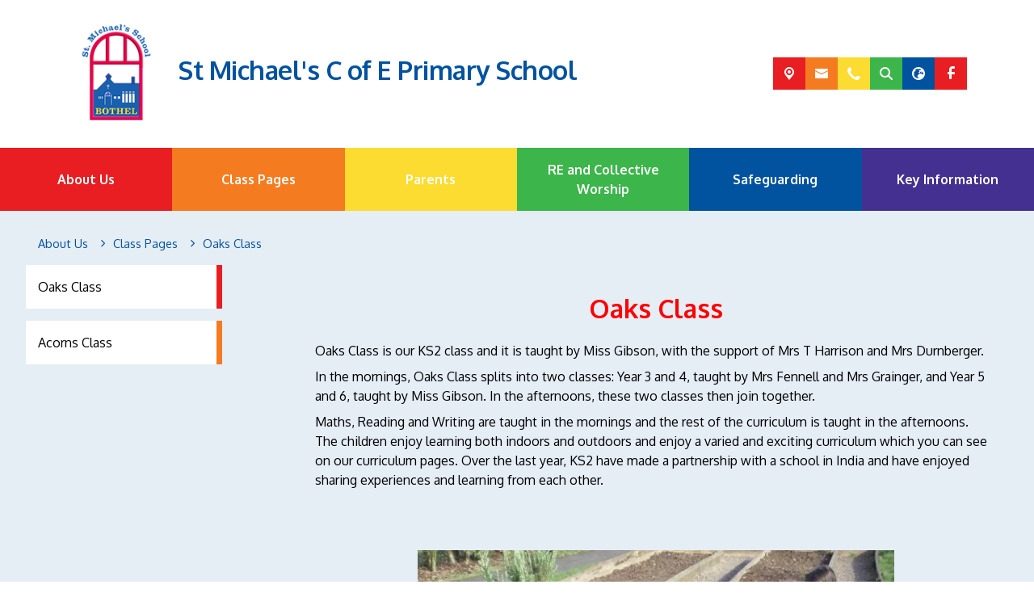

--- FILE ---
content_type: text/css
request_url: https://theme.schooljotter3.com/templates/birch/styles_rainbow.css
body_size: 6780
content:
@import url(https://fonts.googleapis.com/css2?family=Oxygen:wght@300;400;700&display=swap);@keyframes lvl1Animation{0%{opacity:0;top:calc(100% + 15px)}to{opacity:1;top:100%}}@keyframes subLvlAnimation{0%{opacity:0;top:100%}to{opacity:1;top:0}}@keyframes marquee{0%{transform:translate(0,0)}to{transform:translate(-100%,0)}}@keyframes bob{0%,10%,20%,to{transform:translateY(0)}15%,5%{transform:translateY(5px)}}.site-header{left:0;top:0;width:100%;z-index:1;margin:0 auto;background-color:#fff}.site-header-top{margin:0 auto;padding-top:1.5rem;padding-bottom:1.5rem}.site-header-top-heading{font-size:2.75rem;color:#01529f;font-weight:700;letter-spacing:-.5px;margin:0}@media (max-width:1400px){.site-header-top-heading{font-size:2rem}}@media (max-width:991px){.site-header-top-heading{text-align:center}}@media (max-width:768px){.site-header-top-heading{font-size:1.5rem}}.site-header-top-motto{margin-bottom:.5em}@media (max-width:991px){.site-header-top-motto{text-align:center}}.site-header-top-school-data,.site-header-top-school-data .social-media .social-icons{gap:5px}.site-header-top-school-data .school-data-icon,.site-header-top-school-data .social-media .theme-social-icon{font-size:1rem;width:40px;height:40px;background-color:#01529f;display:flex;align-items:center;color:#fff;cursor:pointer;justify-content:center;transition:all .3s}.site-header-top-school-data .school-data-icon:hover,.site-header-top-school-data .social-media .theme-social-icon:hover{background-color:#01386c}.school-data-translate-toggle{color:#fff;justify-content:flex-end;width:100%}.school-data-translate-toggle .translate-wrapper{align-items:center;display:flex;padding:5px 10px}.school-data-translate-toggle .school-data-icon-toggle-close{height:17px;line-height:normal;margin-left:10px}.school-data-address-toggle,.school-data-email-toggle,.school-data-phone-toggle,.school-data-search-toggle,.school-data-translate-toggle{padding:1rem 2.5rem 1rem 1rem;background-color:#01529f}.school-data-address-toggle a:link,.school-data-email-toggle a:link,.school-data-phone-toggle a:link,.school-data-search-toggle a:link,.school-data-translate-toggle a:link{color:#fff}.school-data-search-toggle .search-box-container--fields .btn{border:solid 2px #014586;background-color:#014586;color:#fff;box-shadow:none;outline:0;padding:5px;border-top-right-radius:5px;border-bottom-right-radius:5px;min-height:1rem;transition:all .3s}.school-data-search-toggle .search-box-container--fields .btn:hover{background-color:#012b53;border-color:#012b53}.school-data-search-toggle .search-box-container--fields .form-control{border:solid 2px #fff;padding:5px;border-top-left-radius:5px;border-bottom-left-radius:5px}.school-data-translate-toggle .translate-wrapper .translate-data .ng-select.ng-select-single .ng-select-container{padding:3px 0;border:solid 2px #fff}.site-header-top-school-data .social-media .theme-social-icon:nth-child(7n+1),.site-header-top-school-data>div:nth-child(7n+1) .school-data-icon{background-color:#e81e22}.site-header-top-school-data .social-media .theme-social-icon:nth-child(7n+1):hover,.site-header-top-school-data>div:nth-child(7n+1) .school-data-icon:hover{background-color:#cd1519}.site-header-top-school-data .social-media .theme-social-icon:nth-child(7n+2),.site-header-top-school-data>div:nth-child(7n+2) .school-data-icon{background-color:#f57b21}.site-header-top-school-data .social-media .theme-social-icon:nth-child(7n+2):hover,.site-header-top-school-data>div:nth-child(7n+2) .school-data-icon:hover{background-color:#e8680a}.site-header-top-school-data .social-media .theme-social-icon:nth-child(7n+3),.site-header-top-school-data>div:nth-child(7n+3) .school-data-icon{background-color:#fddc32}.site-header-top-school-data .social-media .theme-social-icon:nth-child(7n+3):hover,.site-header-top-school-data>div:nth-child(7n+3) .school-data-icon:hover{background-color:#fdd60f}.site-header-top-school-data .social-media .theme-social-icon:nth-child(7n+4),.site-header-top-school-data>div:nth-child(7n+4) .school-data-icon{background-color:#3cb54b}.site-header-top-school-data .social-media .theme-social-icon:nth-child(7n+4):hover,.site-header-top-school-data>div:nth-child(7n+4) .school-data-icon:hover{background-color:#339a40}.site-header-top-school-data .social-media .theme-social-icon:nth-child(7n+5),.site-header-top-school-data>div:nth-child(7n+5) .school-data-icon,.site-menu--horizontal>.site-menu-item:nth-child(odd){background-color:#01529f}.site-header-top-school-data .social-media .theme-social-icon:nth-child(7n+5):hover,.site-header-top-school-data>div:nth-child(7n+5) .school-data-icon:hover{background-color:#01407c}.site-header-top-school-data .social-media .theme-social-icon:nth-child(7n+6),.site-header-top-school-data>div:nth-child(7n+6) .school-data-icon{background-color:#443090}.site-header-top-school-data .social-media .theme-social-icon:nth-child(7n+6):hover,.site-header-top-school-data>div:nth-child(7n+6) .school-data-icon:hover{background-color:#372775}.site-header-top-school-data .social-media .theme-social-icon:nth-child(7n+7),.site-header-top-school-data>div:nth-child(7n+7) .school-data-icon{background-color:#8b298d}.site-header-top-school-data .social-media .theme-social-icon:nth-child(7n+7):hover,.site-header-top-school-data>div:nth-child(7n+7) .school-data-icon:hover{background-color:#702171}.site-menu--horizontal{z-index:2}.site-menu--horizontal .site-menu-item--link{justify-content:center;font-size:1rem;text-align:center}.site-menu--horizontal>.site-menu-item{flex:1 0 calc(100%/6);width:100%}.site-menu--horizontal>.site-menu-item--more{max-width:calc(100%/6)}.site-menu--horizontal>.site-menu-item--more-hidden{max-width:0!important;flex:0 0 0!important}.site-menu--horizontal>.site-menu-item:nth-child(odd):hover{background-color:#01407c}.site-menu--horizontal>.site-menu-item:nth-child(even){background-color:#014586}.site-menu--horizontal>.site-menu-item:nth-child(even):hover{background-color:#013362}.site-menu--horizontal>.site-menu-item>.site-menu-item--link{padding:15px;font-weight:700;color:#fff}.site-menu--horizontal>.site-menu-item.sub-menu-visible:hover>.site-menu-item--link{color:#fff}.site-menu--horizontal>.site-menu-item:hover>.site-menu-item--submenu{-webkit-animation:lvl1Animation .35s;animation:lvl1Animation .35s}.site-menu--horizontal .site-menu-item--submenu{width:100%;background:rgba(255,255,255,.85)}.site-menu--horizontal .site-menu-item--submenu .site-menu-item{background:0 0}.site-menu--horizontal .site-menu-item--submenu .site-menu-item:hover{background-color:rgba(204,204,204,.7)}.site-menu--horizontal .site-menu-item--submenu .site-menu-item:hover>.site-menu-item--submenu{-webkit-animation:subLvlAnimation .35s;animation:subLvlAnimation .35s}.sidenav .site-menu>.site-menu-item .site-menu-item--submenu .site-menu-item:hover>.site-menu-item--link,.site-menu--horizontal .site-menu-item--submenu .site-menu-item .site-menu-item--link,.site-menu--horizontal .site-menu-item--submenu .site-menu-item .site-menu-item--link:hover,.site-menu--horizontal .site-menu-item--submenu .site-menu-item .site-menu-item--link:visited,.site-menu--horizontal .site-menu-item--submenu .site-menu-item:hover .site-menu-item--link,.site-menu--horizontal .site-menu-item--submenu .site-menu-item:hover .site-menu-item--link:hover,.site-menu--horizontal .site-menu-item--submenu .site-menu-item:hover .site-menu-item--link:visited{color:#01529f}.site-menu--horizontal-fixed-wrapper.sticky-menu{background-color:#fff}.site-menu--mobile{background:#01529f}.site-menu--mobile-button{display:flex;justify-content:flex-end;opacity:1}.site-menu--mobile-button .hamburger{background-color:#01386c;opacity:1}.site-menu--mobile-button .hamburger.is-active:hover{opacity:1}.sidenav .site-menu>.site-menu-item .site-menu-item--submenu .site-menu-item:hover,.site-menu--mobile-button .hamburger-inner,.site-menu--mobile-button .hamburger-inner::after,.site-menu--mobile-button .hamburger-inner::before,.site-menu--mobile-button .hamburger.is-active .hamburger-inner,.site-menu--mobile-button .hamburger.is-active .hamburger-inner::after,.site-menu--mobile-button .hamburger.is-active .hamburger-inner::before{background-color:#fff}.site-menu--mobile .site-menu-item{background-color:transparent}.sidenav .site-menu>.site-menu-item .site-menu-item .site-menu-item--link,.sidenav .site-menu>.site-menu-item:hover>.site-menu-item--link,.site-menu--mobile .site-menu-item--link,.site-menu--mobile .site-menu-item--link:hover,.site-menu--mobile .site-menu-item--link:visited{color:#fff}.site-menu--mobile .site-menu-item .site-menu-item--submenu{padding-left:15px}.site-menu--mobile .site-menu-item--toggle{background-color:transparent;color:#fff;width:50px}.jotter-site--main-page .sidenav{display:none}.sidenav{margin:0 100px 0 0;background:0 0;border-right:none;flex:0 0 20%;max-width:20%}.sidenav .site-menu>.site-menu-item{position:relative;margin-bottom:15px;background:#fff}.sidenav .site-menu>.site-menu-item::after{content:'';width:7px;height:100%;position:absolute;top:0;right:0;z-index:1;transition:all ease 350ms;background-color:#01529f}.sidenav .site-menu>.site-menu-item:hover::after{width:100%;transition:all ease 350ms}.sidenav .site-menu>.site-menu-item .site-menu-item{background:#01529f}.sidenav .site-menu>.site-menu-item .site-menu-item--link{position:relative;z-index:2;transition:all ease 350ms;padding:15px;font-weight:500;color:#01529f}.sidenav .site-menu>.site-menu-item .site-menu-item--list{padding-left:10px}.sidenav .site-menu>.site-menu-item .site-menu-item--submenu{width:100%}@media (max-width:991px){.sidenav{display:none!important}}.sidenav .site-menu>.site-menu-item:nth-child(7n+1)::after,.site-menu--horizontal>.site-menu-item:nth-child(7n+1){background-color:#e81e22}.site-menu--horizontal>.site-menu-item:nth-child(7n+1):hover{background-color:#cd1519}.sidenav .site-menu>.site-menu-item:nth-child(7n+2)::after,.site-menu--horizontal>.site-menu-item:nth-child(7n+2){background-color:#f57b21}.site-menu--horizontal>.site-menu-item:nth-child(7n+2):hover{background-color:#e8680a}.sidenav .site-menu>.site-menu-item:nth-child(7n+3)::after,.site-menu--horizontal>.site-menu-item:nth-child(7n+3){background-color:#fddc32}.site-menu--horizontal>.site-menu-item:nth-child(7n+3):hover{background-color:#fdd60f}.sidenav .site-menu>.site-menu-item:nth-child(7n+4)::after,.site-menu--horizontal>.site-menu-item:nth-child(7n+4){background-color:#3cb54b}.site-menu--horizontal>.site-menu-item:nth-child(7n+4):hover{background-color:#339a40}.sidenav .site-menu>.site-menu-item:nth-child(7n+5)::after,.site-menu--horizontal>.site-menu-item:nth-child(7n+5){background-color:#01529f}.site-menu--horizontal>.site-menu-item:nth-child(7n+5):hover{background-color:#01407c}.sidenav .site-menu>.site-menu-item:nth-child(7n+6)::after,.site-menu--horizontal>.site-menu-item:nth-child(7n+6){background-color:#443090}.site-menu--horizontal>.site-menu-item:nth-child(7n+6):hover{background-color:#372775}.sidenav .site-menu>.site-menu-item:nth-child(7n+7)::after,.site-menu--horizontal>.site-menu-item:nth-child(7n+7){background-color:#8b298d}.site-menu--horizontal>.site-menu-item:nth-child(7n+7):hover{background-color:#702171}.sidenav .site-menu>.site-menu-item:nth-child(7n+1) .site-menu-item--submenu .site-menu-item:hover>.site-menu-item--link,.sidenav .site-menu>.site-menu-item:nth-child(7n+1)>.site-menu-item--link{color:#000}.sidenav .site-menu>.site-menu-item:nth-child(7n+1):hover::after,.sidenav .site-menu>.site-menu-item:nth-child(7n+2):hover::after,.sidenav .site-menu>.site-menu-item:nth-child(7n+3):hover::after,.sidenav .site-menu>.site-menu-item:nth-child(7n+4):hover::after,.sidenav .site-menu>.site-menu-item:nth-child(7n+5):hover::after,.sidenav .site-menu>.site-menu-item:nth-child(7n+6):hover::after,.sidenav .site-menu>.site-menu-item:nth-child(7n+7):hover::after{width:100%;transition:all ease 350ms}.sidenav .site-menu>.site-menu-item:nth-child(7n+1):hover>.site-menu-item--link,.sidenav .site-menu>.site-menu-item:nth-child(7n+2):hover>.site-menu-item--link,.sidenav .site-menu>.site-menu-item:nth-child(7n+3):hover>.site-menu-item--link,.sidenav .site-menu>.site-menu-item:nth-child(7n+4):hover>.site-menu-item--link,.sidenav .site-menu>.site-menu-item:nth-child(7n+5):hover>.site-menu-item--link,.sidenav .site-menu>.site-menu-item:nth-child(7n+6):hover>.site-menu-item--link,.sidenav .site-menu>.site-menu-item:nth-child(7n+7):hover>.site-menu-item--link{color:#fff}.sidenav .site-menu>.site-menu-item:nth-child(7n+1) .site-menu-item{background:#e81e22}.sidenav .site-menu>.site-menu-item:nth-child(7n+1) .site-menu-item--submenu .site-menu-item:hover,.sidenav .site-menu>.site-menu-item:nth-child(7n+2) .site-menu-item--submenu .site-menu-item:hover,.sidenav .site-menu>.site-menu-item:nth-child(7n+3) .site-menu-item--submenu .site-menu-item:hover,.sidenav .site-menu>.site-menu-item:nth-child(7n+4) .site-menu-item--submenu .site-menu-item:hover,.sidenav .site-menu>.site-menu-item:nth-child(7n+5) .site-menu-item--submenu .site-menu-item:hover,.sidenav .site-menu>.site-menu-item:nth-child(7n+6) .site-menu-item--submenu .site-menu-item:hover,.sidenav .site-menu>.site-menu-item:nth-child(7n+7) .site-menu-item--submenu .site-menu-item:hover{background-color:#fff}.sidenav .site-menu>.site-menu-item:nth-child(7n+2) .site-menu-item--submenu .site-menu-item:hover>.site-menu-item--link,.sidenav .site-menu>.site-menu-item:nth-child(7n+2)>.site-menu-item--link,.sidenav .site-menu>.site-menu-item:nth-child(7n+3) .site-menu-item--submenu .site-menu-item:hover>.site-menu-item--link{color:#000}.sidenav .site-menu>.site-menu-item:nth-child(7n+2) .site-menu-item{background:#f57b21}.sidenav .site-menu>.site-menu-item:nth-child(7n+3)>.site-menu-item--link{color:#000}.sidenav .site-menu>.site-menu-item:nth-child(7n+3) .site-menu-item{background:#fddc32}.sidenav .site-menu>.site-menu-item:nth-child(7n+4) .site-menu-item--submenu .site-menu-item:hover>.site-menu-item--link,.sidenav .site-menu>.site-menu-item:nth-child(7n+4)>.site-menu-item--link,.sidenav .site-menu>.site-menu-item:nth-child(7n+5) .site-menu-item--submenu .site-menu-item:hover>.site-menu-item--link{color:#000}.sidenav .site-menu>.site-menu-item:nth-child(7n+4) .site-menu-item{background:#3cb54b}.sidenav .site-menu>.site-menu-item:nth-child(7n+5)>.site-menu-item--link{color:#000}.sidenav .site-menu>.site-menu-item:nth-child(7n+5) .site-menu-item{background:#01529f}.sidenav .site-menu>.site-menu-item:nth-child(7n+6) .site-menu-item--submenu .site-menu-item:hover>.site-menu-item--link,.sidenav .site-menu>.site-menu-item:nth-child(7n+6)>.site-menu-item--link,.sidenav .site-menu>.site-menu-item:nth-child(7n+7) .site-menu-item--submenu .site-menu-item:hover>.site-menu-item--link{color:#000}.sidenav .site-menu>.site-menu-item:nth-child(7n+6) .site-menu-item{background:#443090}.sidenav .site-menu>.site-menu-item:nth-child(7n+7)>.site-menu-item--link{color:#000}.sidenav .site-menu>.site-menu-item:nth-child(7n+7) .site-menu-item{background:#8b298d}.top-swiper-slideshow__data{position:relative}.top-swiper-slideshow .swiper-pagination,.top-swiper-slideshow__captions{position:absolute;z-index:1;left:0;right:0;padding:0 15px}.top-swiper-slideshow__captions{bottom:45px;color:#fff;text-align:center}.top-swiper-slideshow__nav{bottom:0}.top-swiper-slideshow .swiper-slide .slide-video{width:100%}.top-swiper-slideshow .swiper-pagination-bullet{background-color:#fff}.top-swiper-slideshow .swiper-pagination-bullet-active{background-color:#01529f}.app-container{font-family:'Oxygen',sans-serif}.site-scrollbar-text{background-color:#01529f;color:#fff;white-space:nowrap;overflow:hidden;box-sizing:border-box;padding:1rem 0}.site-scrollbar-text :last-child{margin-bottom:0!important}.site-scrollbar-text:empty{padding:0}.site-scrollbar-text:empty+.site-scrollbar-arrow{display:none!important}.site-scrollbar-arrow{background-color:#01386c;padding:0 15px}.site-scrollbar-arrow .scrollbar-arrow{font-size:2rem;color:#fff;animation:bob linear 2000ms infinite}.site-container{position:relative;background-color:rgba(1,82,159,.1);color:#000}.content-wrapper{margin:0 auto;z-index:0;position:relative;padding-top:30px;flex-wrap:wrap}@media (max-width:768px){.content-wrapper{max-width:100%}}body:not(.jotter-site--main-page) .content-wrapper{max-width:95%;margin:0 auto}.jotter-site--main-page .site-content-section-row-0 .site-content-section-column-items-container .site-content-section-column-items-content-presenter{margin-bottom:5%}@media (max-width:767px){.jotter-site--main-page .site-content-section-row-0 .site-content-section-column-items-container .site-content-section-column-items-content-presenter{margin-bottom:20px}}.jotter-site--main-page .site-content-section-row-0 .site-content-section-column-wrapper,.jotter-site--main-page .site-content-section-row-1 .site-content-section-column-wrapper{flex:0 0 90%;max-width:90%;margin:0 auto}.jotter-site--main-page .site-content-section-row-2 .site-content-section-column-wrapper{flex:0 0 95%;max-width:95%;margin:0 auto}.site-content-section-column-items-container .site-content-section-column-items-content-presenter{margin-bottom:20px}.quick-links-wrapper{margin-right:calc(-.5*var(--bs-gutter-x));margin-left:calc(-.5*var(--bs-gutter-x))}.element-image-wrapper,.quick-links-wrapper{container-name:imageContainer;container-type:inline-size}.element-image-wrapper .image-wrapper,.quick-links-wrapper .image-wrapper{padding:15px}.element-image-wrapper .captions-wrapper,.quick-links-wrapper .captions-wrapper,.site-content-section-row{padding:15px 0}.element-image-wrapper .captions-wrapper .caption-title,.quick-links-wrapper .captions-wrapper .caption-title{font-weight:700}.element-image-wrapper .image-link-active+.image-container,.element-image-wrapper .image-link-active+figure .image-container,.element-image-wrapper a.image-container,.quick-links-wrapper .image-link-active+.image-container,.quick-links-wrapper .image-link-active+figure .image-container,.quick-links-wrapper a.image-container{position:relative;z-index:0}.element-image-wrapper .image-link-active+.image-container::before,.element-image-wrapper .image-link-active+figure .image-container::before,.element-image-wrapper a.image-container::before,.quick-links-wrapper .image-link-active+.image-container::before,.quick-links-wrapper .image-link-active+figure .image-container::before,.quick-links-wrapper a.image-container::before{content:'';position:absolute;width:100%;height:100%;background:linear-gradient(180deg,rgba(255,255,255,.75) 5%,transparent 50%);transition:opacity ease .5s;z-index:1;top:0;left:0}.element-image-wrapper .image-link-active+.image-container .image-caption,.element-image-wrapper .image-link-active+figure .image-container .image-caption,.element-image-wrapper a.image-container .image-caption,.quick-links-wrapper .image-link-active+.image-container .image-caption,.quick-links-wrapper .image-link-active+figure .image-container .image-caption,.quick-links-wrapper a.image-container .image-caption{position:absolute;width:100%;left:0;bottom:0}.element-image-wrapper .image-link-active+.image-container .captions-wrapper,.element-image-wrapper .image-link-active+figure .image-container .captions-wrapper,.element-image-wrapper a.image-container .captions-wrapper,.quick-links-wrapper .image-link-active+.image-container .captions-wrapper,.quick-links-wrapper .image-link-active+figure .image-container .captions-wrapper,.quick-links-wrapper a.image-container .captions-wrapper{background-color:#01529f;color:#fff;text-align:center;display:inline-block;width:100%;padding:15px;transition:background ease .5s}.element-image-wrapper .image-link-active+.image-container .captions-wrapper .caption-title,.element-image-wrapper .image-link-active+figure .image-container .captions-wrapper .caption-title,.element-image-wrapper a.image-container .captions-wrapper .caption-title,.quick-links-wrapper .image-link-active+.image-container .captions-wrapper .caption-title,.quick-links-wrapper .image-link-active+figure .image-container .captions-wrapper .caption-title,.quick-links-wrapper a.image-container .captions-wrapper .caption-title{margin-top:0}.element-image-wrapper .image-link-active+.image-container .captions-wrapper :last-child,.element-image-wrapper .image-link-active+figure .image-container .captions-wrapper :last-child,.element-image-wrapper a.image-container .captions-wrapper :last-child,.quick-links-wrapper .image-link-active+.image-container .captions-wrapper :last-child,.quick-links-wrapper .image-link-active+figure .image-container .captions-wrapper :last-child,.quick-links-wrapper a.image-container .captions-wrapper :last-child{margin-bottom:0}@container imageContainer (width < 520px){.element-image-wrapper .image-link-active+.image-container .captions-wrapper,.element-image-wrapper .image-link-active+figure .image-container .captions-wrapper,.element-image-wrapper a.image-container .captions-wrapper,.quick-links-wrapper .image-link-active+.image-container .captions-wrapper,.quick-links-wrapper .image-link-active+figure .image-container .captions-wrapper,.quick-links-wrapper a.image-container .captions-wrapper{padding:10px}.element-image-wrapper .image-link-active+.image-container .captions-wrapper .caption-title,.element-image-wrapper .image-link-active+figure .image-container .captions-wrapper .caption-title,.element-image-wrapper a.image-container .captions-wrapper .caption-title,.quick-links-wrapper .image-link-active+.image-container .captions-wrapper .caption-title,.quick-links-wrapper .image-link-active+figure .image-container .captions-wrapper .caption-title,.quick-links-wrapper a.image-container .captions-wrapper .caption-title{font-size:1rem}.element-image-wrapper .image-link-active+.image-container .captions-wrapper .caption-text,.element-image-wrapper .image-link-active+figure .image-container .captions-wrapper .caption-text,.element-image-wrapper a.image-container .captions-wrapper .caption-text,.quick-links-wrapper .image-link-active+.image-container .captions-wrapper .caption-text,.quick-links-wrapper .image-link-active+figure .image-container .captions-wrapper .caption-text,.quick-links-wrapper a.image-container .captions-wrapper .caption-text{font-size:.75rem}}.element-image-wrapper .image-link-active+.image-container:hover::before,.element-image-wrapper .image-link-active+figure .image-container:hover::before,.element-image-wrapper a.image-container:hover::before,.quick-links-wrapper .image-link-active+.image-container:hover::before,.quick-links-wrapper .image-link-active+figure .image-container:hover::before,.quick-links-wrapper a.image-container:hover::before{opacity:0}.element-image-wrapper .image-link-active+.image-container:hover .captions-wrapper,.element-image-wrapper .image-link-active+figure .image-container:hover .captions-wrapper,.element-image-wrapper a.image-container:hover .captions-wrapper,.jotter-site--main-page .site-content-section-column-0 .content-element-text-block ul li a:hover,.jotter-site--main-page .site-content-section-column-1 .content-element-text-block ul li a:hover,.quick-links-wrapper .image-link-active+.image-container:hover .captions-wrapper,.quick-links-wrapper .image-link-active+figure .image-container:hover .captions-wrapper,.quick-links-wrapper a.image-container:hover .captions-wrapper{background-color:#014586}.element-image-wrapper .image-link-active,.quick-links-wrapper .image-link-active{z-index:2;left:15px}.site-content-section-column{container-name:columnContainer;container-type:inline-size}.site-content-section-column .sectionHeader{margin-bottom:.5rem;word-wrap:break-word}@container columnContainer (width < 600px){.site-content-section-column .sectionHeader{font-size:1.5rem}}@container columnContainer (width < 300px){.site-content-section-column .sectionHeader{font-size:1.3rem}}.site-content-section-column a,.site-content-section-column a:visited,.site-content-section-column a[data-element-def]{color:#01529f;text-decoration:underline}.site-content-section-column a:hover,.site-content-section-column a[data-element-def]:hover{color:#014586;cursor:pointer}.site-content-section-column ngb-pagination .pagination{margin-top:15px}.site-content-section-column ngb-pagination .pagination .active>.page-link,.site-content-section-column ngb-pagination .pagination .page-link.active{background-color:#01529f;border-color:#01529f;color:#fff}@container columnContainer (width < 600px){.site-content-section-column ngb-pagination{padding-left:0;padding-right:0}.site-content-section-column ngb-pagination .pagination{flex-wrap:wrap;max-width:100%;gap:4px 0}.site-content-section-column ngb-pagination .pagination .page-link{font-size:.7rem;padding:.2rem .5rem}}.calendar-element,.site-content-section-column .element-pdf-viewer{background-color:#fff}.calendar-element{padding:15px}@container columnContainer (width < 600px){.calendar-element .fc .fc-toolbar-title{font-size:1.3rem}.calendar-element .fc .fc-view-harness{font-size:1rem}.calendar-element .fc .fc-daygrid-day-events{top:0}.calendar-element .fc .fc-header-toolbar{flex-direction:column}}@container columnContainer (width < 500px){.calendar-element .fc .fc-toolbar-title{font-size:1.2rem;margin:10px 0}.calendar-element .fc .fc-button{font-size:.7rem}}@container columnContainer (width < 350px){.calendar-element .fc table{font-size:.65rem}}@container columnContainer (width < 250px){.calendar-element .fc .fc-toolbar-title{font-size:1rem}.calendar-element .fc .fc-button{font-size:.5rem}}@container columnContainer (width < 180px){.calendar-element .fc .fc-toolbar-chunk{text-align:center;flex-direction:column;display:flex}.calendar-element .fc .fc-toolbar-chunk .fc-today-button{margin-left:0;margin-top:10px}.calendar-element .fc .fc-toolbar-chunk .fc-button-group{flex-wrap:wrap}.calendar-element .fc .fc-toolbar-chunk .fc-button-group .fc-button{margin:3px}}.calendar-element .calendar-carousel-wrapper .single-event__content--template-2,.calendar-element .events-content-wrapper .single-event__content--template-2{padding:15px}@container columnContainer (max-width: 450px){.calendar-element .calendar-carousel-wrapper .single-event__content--template-2,.calendar-element .events-content-wrapper .single-event__content--template-2{padding:0}}.calendar-element .calendar-carousel-wrapper .single-event__content--template-2 .single-event__left,.calendar-element .events-content-wrapper .single-event__content--template-2 .single-event__left{-webkit-box-shadow:1px 1px 6px 0 rgba(0,0,0,.08);-moz-box-shadow:1px 1px 6px 0 rgba(0,0,0,.08);box-shadow:1px 1px 6px 0 rgba(0,0,0,.08);flex:0 0 90px;max-width:100%;margin:20px auto 0;align-self:flex-start}.calendar-element .calendar-carousel-wrapper .single-event__content--template-2 .single-event__right,.calendar-element .events-content-wrapper .single-event__content--template-2 .single-event__right{padding:15px}@container columnContainer (max-width: 450px){.calendar-element .calendar-carousel-wrapper .single-event__content--template-2 .single-event__left,.calendar-element .events-content-wrapper .single-event__content--template-2 .single-event__left{text-align:center;margin:0 auto}.calendar-element .calendar-carousel-wrapper .single-event__content--template-2 .single-event__right,.calendar-element .events-content-wrapper .single-event__content--template-2 .single-event__right{flex:0 0 100%;max-width:100%;margin:15px 0 0;padding:0 5px}}.calendar-element .calendar-carousel-wrapper .single-event__content--template-2 .single-event__date--day,.calendar-element .calendar-carousel-wrapper .single-event__content--template-2 .single-event__date--month,.calendar-element .events-content-wrapper .single-event__content--template-2 .single-event__date--day,.calendar-element .events-content-wrapper .single-event__content--template-2 .single-event__date--month{width:100%}.calendar-element .calendar-carousel-wrapper .single-event__content--template-2 .single-event__date--day,.calendar-element .events-content-wrapper .single-event__content--template-2 .single-event__date--day{height:4rem;font-size:3rem;max-width:100%;display:flex;align-items:center;justify-content:center;color:#01529f;background-color:#fff}.calendar-element .calendar-carousel-wrapper .single-event__content--template-2 .single-event__date--month,.calendar-element .events-content-wrapper .single-event__content--template-2 .single-event__date--month{background-color:#014586;font-size:1rem;line-height:normal;color:#fff;padding-top:3px;padding-bottom:3px}.calendar-element .calendar-carousel-wrapper .single-event__content--template-1 .single-event__top .single-event__date--time,.calendar-element .calendar-carousel-wrapper .single-event__content--template-2 .single-event__date--year,.calendar-element .calendar-carousel-wrapper .single-event__content--template-2 .single-event__top .single-event__date--time,.calendar-element .events-content-wrapper .single-event__content--template-1 .single-event__top .single-event__date--time,.calendar-element .events-content-wrapper .single-event__content--template-2 .single-event__date--year,.calendar-element .events-content-wrapper .single-event__content--template-2 .single-event__top .single-event__date--time{display:none}@container columnContainer (max-width: 450px){.calendar-element .calendar-carousel-wrapper .single-event__content--template-2 .single-event__date--day,.calendar-element .events-content-wrapper .single-event__content--template-2 .single-event__date--day{height:3rem;font-size:1.5rem}}.calendar-element .calendar-carousel-wrapper .single-event__content--template-1 .single-event__top,.calendar-element .calendar-carousel-wrapper .single-event__content--template-2 .single-event__top,.calendar-element .events-content-wrapper .single-event__content--template-1 .single-event__top,.calendar-element .events-content-wrapper .single-event__content--template-2 .single-event__top{max-width:100%}.calendar-element .calendar-carousel-wrapper .events-calendar-link,.calendar-element .calendar-carousel-wrapper .single-event__content--template-1 .single-event__top *,.calendar-element .calendar-carousel-wrapper .single-event__content--template-2 .single-event__top *,.calendar-element .events-content-wrapper .events-calendar-link,.calendar-element .events-content-wrapper .single-event__content--template-1 .single-event__top *,.calendar-element .events-content-wrapper .single-event__content--template-2 .single-event__top *{word-wrap:break-word}@container columnContainer (max-width: 450px){.calendar-element .calendar-carousel-wrapper .single-event__content--template-1 .single-event__header,.calendar-element .calendar-carousel-wrapper .single-event__content--template-2 .single-event__header,.calendar-element .events-content-wrapper .single-event__content--template-1 .single-event__header,.calendar-element .events-content-wrapper .single-event__content--template-2 .single-event__header{font-size:1rem}}.calendar-element .calendar-carousel-wrapper .single-event__content--template-1 .single-event__description,.calendar-element .calendar-carousel-wrapper .single-event__content--template-2 .single-event__description,.calendar-element .events-content-wrapper .single-event__content--template-1 .single-event__description,.calendar-element .events-content-wrapper .single-event__content--template-2 .single-event__description{text-align:left}.calendar-element .calendar-carousel-wrapper .single-event__content--template-2 .single-event__top,.calendar-element .events-content-wrapper .single-event__content--template-2 .single-event__top{padding-bottom:5px}.calendar-element .events-content-container{gap:15px}.calendar-element .events-content-container .events-content-item{margin:0;flex:1 0 calc(33% - 15px);max-width:100%;min-width:250px}@container columnContainer (max-width: 250px){.calendar-element .events-content-container .events-content-item{min-width:0;flex:0 0 100%}}.letters-container .single-letter__content--template-2{padding:0 15px;display:flex}.letters-container .single-letter__content--template-2 .single-letter__left{flex:0 0 90px;max-width:100%;margin:20px auto 0;align-self:flex-start;padding:0}.letters-container .single-letter__content--template-2 .single-letter__left .cal{-webkit-box-shadow:1px 1px 6px 0 rgba(0,0,0,.08);-moz-box-shadow:1px 1px 6px 0 rgba(0,0,0,.08);box-shadow:1px 1px 6px 0 rgba(0,0,0,.08);max-width:100%;border:0;margin:0 auto;display:flex;flex-direction:column}.letters-container .single-letter__content--template-2 .single-letter__right{padding:15px;border:0}@container columnContainer (max-width: 450px){.letters-container .single-letter__content--template-2 .single-letter__left{text-align:center;padding:0 0 15px;flex:0 0 100%;max-width:100%}.letters-container .single-letter__content--template-2 .single-letter__right{flex:0 0 100%;max-width:100%;padding:0 0 30px}}.letters-container .single-letter__content--template-2 .single-letter__header{margin-bottom:0}.breadcrumb-item+.breadcrumb-item::before,.letters-container .single-letter__content--template-2 .single-letter__date--time,.letters-container .single-letter__content--template-2 .single-letter__date--year{display:none}.letters-container .single-letter__content--template-2 .single-letter__date--day,.letters-container .single-letter__content--template-2 .single-letter__date--month{width:100%}.letters-container .single-letter__content--template-2 .single-letter__date--day{height:4rem;font-size:3rem;max-width:100%;display:flex;align-items:center;justify-content:center;color:#01529f;background-color:#fff}.letters-container .single-letter__content--template-2 .single-letter__date--month{background-color:#014586;font-size:1rem;color:#fff;line-height:normal;height:auto;order:2;padding-top:3px;padding-bottom:3px}.letters-container .mat-mdc-card-header-text{max-width:100%;word-wrap:break-word}.letters-container .attachments a,.letters-container .j3-text-editor-preview-wrapper{word-wrap:break-word}.letters-container .attachments{margin-bottom:0}.galleries-container .normal-view .single-image{border-radius:0}.forms-container .btn-primary{color:#fff;background-color:#01529f;border-color:#01529f;margin-top:10px}.forms-container .btn-primary:hover{background-color:#01386c}.news-element .single-news{display:flex;flex-direction:column;gap:15px}.news-element .single-news__image-container{flex:0 0 150px}.news-element .single-news--template-2{flex:1 0 calc(33% - 15px)}.news-element .single-news--template-1{flex:1 0 calc(25% - 15px)}.news-element .single-news--template-1,.news-element .single-news--template-2{margin:0;max-height:530px;max-width:100%;width:auto}.news-element .single-news__content{color:inherit}.news-element .single-news__content--template-2{flex-direction:row;color:#000;padding-bottom:15px}.news-element .single-news__content--template-1{color:#000;padding-bottom:15px}.news-element .single-news__content--template-2 .single-news__description{margin-bottom:0}.news-element .single-news__content--template-1 .single-news__description{padding:0 15px;margin-bottom:0}.news-element .single-news__content--template-1 .single-news__description *,.news-element .single-news__content--template-2 .single-news__description *{word-wrap:break-word}.news-element .single-news__content--template-1 .single-news__informations,.news-element .single-news__content--template-2 .single-news__informations{margin-bottom:15px}.news-element .single-news__content--template-1 .single-news__informations:last-child,.news-element .single-news__content--template-2 .single-news__informations:last-child{margin-bottom:0}.news-element .single-news__content--template-1 .single-news__right,.news-element .single-news__content--template-2 .single-news__right{overflow:hidden;border-bottom:0}.news-element .single-news__content--template-1 .single-news__right j3-attachment-item,.news-element .single-news__content--template-2 .single-news__right j3-attachment-item{scrollbar-color:rgba(0,0,0,.5) rgba(0,0,0,.15);scrollbar-width:thin}.news-element .single-news__content--template-2 .single-news__right j3-attachment-item{max-height:150px;margin:auto 0 0;overflow-y:auto;flex:1 0 auto}.news-element .single-news__content--template-1 .single-news__right j3-attachment-item,.news-element .single-news__content--template-1>.single-news__attachments,.news-element .single-news__content--template-2>.single-news__attachments{padding:0 15px 0 10px;max-height:150px;margin:auto 0 0;overflow-y:auto;flex:1 0 auto}.news-element .single-news__content--template-1 .single-news__right j3-attachment-item .single-news__attachments,.news-element .single-news__content--template-1>.single-news__attachments .single-news__attachments,.news-element .single-news__content--template-2 .single-news__right j3-attachment-item .single-news__attachments,.news-element .single-news__content--template-2>.single-news__attachments .single-news__attachments{margin:0;max-height:none;min-height:none;overflow:unset}.news-element .single-news__content--template-1 .single-news__right j3-attachment-item .single-news__attachments .single-news__attachment,.news-element .single-news__content--template-1>.single-news__attachments .single-news__attachments .single-news__attachment,.news-element .single-news__content--template-2 .single-news__right j3-attachment-item .single-news__attachments .single-news__attachment,.news-element .single-news__content--template-2>.single-news__attachments .single-news__attachments .single-news__attachment{display:flex;flex-wrap:wrap}.news-element .single-news__content--template-1 .single-news__right j3-attachment-item .single-news__attachments .single-news__attachment p,.news-element .single-news__content--template-1>.single-news__attachments .single-news__attachments .single-news__attachment p,.news-element .single-news__content--template-2 .single-news__right j3-attachment-item .single-news__attachments .single-news__attachment p,.news-element .single-news__content--template-2>.single-news__attachments .single-news__attachments .single-news__attachment p{flex:1 0 0;word-break:break-word}.news-element .single-news__content--template-1 .single-news__top,.news-element .single-news__content--template-2 .single-news__top{word-wrap:break-word}.news-element .single-news__content--template-2 .single-news__description,.news-element .single-news__content--template-2 .single-news__right j3-attachment-item{padding:0 15px 0 0}.news-swiper-wrapper .news-container,.news-wrapper .news-container{gap:15px}@container columnContainer (width > 520px){.news-swiper-wrapper .single-news,.news-wrapper .single-news{min-width:250px}}@container columnContainer (width < 1300px){.news-swiper-wrapper .single-news__content--template-2 .single-news__date--day,.news-wrapper .single-news__content--template-2 .single-news__date--day{font-size:3.2rem;line-height:.9em}.news-swiper-wrapper .single-news__content--template-2 .single-news__date--month,.news-wrapper .single-news__content--template-2 .single-news__date--month{font-size:1.6rem;line-height:1.7em}.news-swiper-wrapper .single-news__content--template-2 .single-news__date--year,.news-wrapper .single-news__content--template-2 .single-news__date--year{font-size:.9rem;line-height:1.4em}}@container columnContainer (width < 992px){.news-swiper-wrapper .single-news__content--template-2 .single-news__date--day,.news-wrapper .single-news__content--template-2 .single-news__date--day{font-size:2.7rem;line-height:.75em}.news-swiper-wrapper .single-news__content--template-2 .single-news__date--month,.news-wrapper .single-news__content--template-2 .single-news__date--month{font-size:1.35rem;line-height:1.5em}.news-swiper-wrapper .single-news__content--template-2 .single-news__date--year,.news-wrapper .single-news__content--template-2 .single-news__date--year{font-size:.75rem;line-height:1.2em}.news-swiper-wrapper .single-news__content--template-2 .single-news__left,.news-wrapper .single-news__content--template-2 .single-news__left{display:flex;flex:0 0 80px}.news-swiper-wrapper .single-news__content--template-2 .single-news__date,.news-wrapper .single-news__content--template-2 .single-news__date{font-size:1rem}}@container columnContainer (width < 521px){.news-swiper-wrapper .single-news,.news-wrapper .single-news{flex:0 0 100%}.news-swiper-wrapper .single-news .single-news__image-container,.news-wrapper .single-news .single-news__image-container{flex:0 0 100px}.news-swiper-wrapper .single-news__content--template-1>.single-news__attachments,.news-swiper-wrapper .single-news__content--template-2 .single-news__right j3-attachment-item,.news-wrapper .single-news__content--template-1>.single-news__attachments,.news-wrapper .single-news__content--template-2 .single-news__right j3-attachment-item{max-height:90px}}@container columnContainer (width < 350px){.news-swiper-wrapper .single-news__content--template-2,.news-wrapper .single-news__content--template-2{flex-direction:column}.news-swiper-wrapper .single-news__content--template-2 .single-news__date,.news-wrapper .single-news__content--template-2 .single-news__date{font-size:.8rem}.news-swiper-wrapper .single-news__content--template-2 .single-news__left,.news-wrapper .single-news__content--template-2 .single-news__left{flex:1 0 0;max-width:100%}.news-swiper-wrapper .single-news__content--template-2 .single-news__right,.news-wrapper .single-news__content--template-2 .single-news__right{padding-left:15px;flex:1 0 auto;height:calc(100% - 110px);border:0;max-width:100%}}.swiper-pagination-bullet-active{background-color:#01529f}.jotter-site--main-page .site-content-section-column-0 .content-element-text-block ul,.jotter-site--main-page .site-content-section-column-1 .content-element-text-block ul{margin-top:30px}.jotter-site--main-page .site-content-section-column-0 .content-element-text-block ul li a,.jotter-site--main-page .site-content-section-column-1 .content-element-text-block ul li a{display:inline-block;padding:15px 40px;background:#01529f;color:#fff;border-radius:50px;text-decoration:none;font-weight:600;font-size:18px;transition:all ease .25s}body:not(.jotter-site--design).jotter-site--main-page .site-content-section-column-0 .content-element-text-block ul,body:not(.jotter-site--design).jotter-site--main-page .site-content-section-column-1 .content-element-text-block ul{list-style:none;padding-left:0}.breadcrumb{font-size:.9rem}.breadcrumb-item+.breadcrumb-item{padding-left:0}.breadcrumb,.breadcrumb-icon,.breadcrumb-link,.breadcrumb-title{color:#01529f}.breadcrumb-icon{font-size:.6rem}a.text-link-button{display:inline-flex;flex-wrap:wrap;align-content:center;justify-content:center;text-align:center;max-width:310px;width:100%;min-height:65px;color:#fff!important;background:#01529f;-moz-border-radius:50px;border-radius:50px;-webkit-box-shadow:0 9px 24px 0 rgba(0,0,0,.4);-moz-box-shadow:0 9px 24px 0 rgba(0,0,0,.4);box-shadow:0 9px 24px 0 rgba(0,0,0,.4);position:relative;text-transform:uppercase;font-weight:600;padding:10px 20px;margin:10px 0}.attendance .element-image-wrapper figcaption .captions-wrapper .caption-title{font-size:1.75rem;color:#01529f}.attendance .element-image-wrapper figcaption .captions-wrapper .caption-text{font-size:1.25rem;color:#000}.attendance .image-resizer img{border:4px solid #01529f}.quick-links-wrapper .image-wrapper:nth-child(7n+1) .image-link-active+.image-container,.quick-links-wrapper .image-wrapper:nth-child(7n+1) .image-link-active+figure .image-container,.quick-links-wrapper .image-wrapper:nth-child(7n+1) a.image-container{color:#fff;text-decoration:none}.quick-links-wrapper .image-wrapper:nth-child(7n+1) .image-link-active+.image-container .captions-wrapper,.quick-links-wrapper .image-wrapper:nth-child(7n+1) .image-link-active+figure .image-container .captions-wrapper,.quick-links-wrapper .image-wrapper:nth-child(7n+1) a.image-container .captions-wrapper{background-color:#e81e22}.quick-links-wrapper .image-wrapper:nth-child(7n+1) .image-link-active+.image-container:hover .captions-wrapper,.quick-links-wrapper .image-wrapper:nth-child(7n+1) .image-link-active+figure .image-container:hover .captions-wrapper,.quick-links-wrapper .image-wrapper:nth-child(7n+1) a.image-container:hover .captions-wrapper{background-color:#cd1519}.quick-links-wrapper .image-wrapper:nth-child(7n+2) .image-link-active+.image-container,.quick-links-wrapper .image-wrapper:nth-child(7n+2) .image-link-active+figure .image-container,.quick-links-wrapper .image-wrapper:nth-child(7n+2) a.image-container{color:#fff;text-decoration:none}.quick-links-wrapper .image-wrapper:nth-child(7n+2) .image-link-active+.image-container .captions-wrapper,.quick-links-wrapper .image-wrapper:nth-child(7n+2) .image-link-active+figure .image-container .captions-wrapper,.quick-links-wrapper .image-wrapper:nth-child(7n+2) a.image-container .captions-wrapper{background-color:#f57b21}.quick-links-wrapper .image-wrapper:nth-child(7n+2) .image-link-active+.image-container:hover .captions-wrapper,.quick-links-wrapper .image-wrapper:nth-child(7n+2) .image-link-active+figure .image-container:hover .captions-wrapper,.quick-links-wrapper .image-wrapper:nth-child(7n+2) a.image-container:hover .captions-wrapper{background-color:#e8680a}.quick-links-wrapper .image-wrapper:nth-child(7n+3) .image-link-active+.image-container,.quick-links-wrapper .image-wrapper:nth-child(7n+3) .image-link-active+figure .image-container,.quick-links-wrapper .image-wrapper:nth-child(7n+3) a.image-container{color:#fff;text-decoration:none}.quick-links-wrapper .image-wrapper:nth-child(7n+3) .image-link-active+.image-container .captions-wrapper,.quick-links-wrapper .image-wrapper:nth-child(7n+3) .image-link-active+figure .image-container .captions-wrapper,.quick-links-wrapper .image-wrapper:nth-child(7n+3) a.image-container .captions-wrapper{background-color:#fddc32}.quick-links-wrapper .image-wrapper:nth-child(7n+3) .image-link-active+.image-container:hover .captions-wrapper,.quick-links-wrapper .image-wrapper:nth-child(7n+3) .image-link-active+figure .image-container:hover .captions-wrapper,.quick-links-wrapper .image-wrapper:nth-child(7n+3) a.image-container:hover .captions-wrapper{background-color:#fdd60f}.quick-links-wrapper .image-wrapper:nth-child(7n+4) .image-link-active+.image-container,.quick-links-wrapper .image-wrapper:nth-child(7n+4) .image-link-active+figure .image-container,.quick-links-wrapper .image-wrapper:nth-child(7n+4) a.image-container{color:#fff;text-decoration:none}.quick-links-wrapper .image-wrapper:nth-child(7n+4) .image-link-active+.image-container .captions-wrapper,.quick-links-wrapper .image-wrapper:nth-child(7n+4) .image-link-active+figure .image-container .captions-wrapper,.quick-links-wrapper .image-wrapper:nth-child(7n+4) a.image-container .captions-wrapper{background-color:#3cb54b}.quick-links-wrapper .image-wrapper:nth-child(7n+4) .image-link-active+.image-container:hover .captions-wrapper,.quick-links-wrapper .image-wrapper:nth-child(7n+4) .image-link-active+figure .image-container:hover .captions-wrapper,.quick-links-wrapper .image-wrapper:nth-child(7n+4) a.image-container:hover .captions-wrapper{background-color:#339a40}.quick-links-wrapper .image-wrapper:nth-child(7n+5) .image-link-active+.image-container,.quick-links-wrapper .image-wrapper:nth-child(7n+5) .image-link-active+figure .image-container,.quick-links-wrapper .image-wrapper:nth-child(7n+5) a.image-container{color:#fff;text-decoration:none}.quick-links-wrapper .image-wrapper:nth-child(7n+5) .image-link-active+.image-container .captions-wrapper,.quick-links-wrapper .image-wrapper:nth-child(7n+5) .image-link-active+figure .image-container .captions-wrapper,.quick-links-wrapper .image-wrapper:nth-child(7n+5) a.image-container .captions-wrapper{background-color:#01529f}.quick-links-wrapper .image-wrapper:nth-child(7n+5) .image-link-active+.image-container:hover .captions-wrapper,.quick-links-wrapper .image-wrapper:nth-child(7n+5) .image-link-active+figure .image-container:hover .captions-wrapper,.quick-links-wrapper .image-wrapper:nth-child(7n+5) a.image-container:hover .captions-wrapper{background-color:#01407c}.quick-links-wrapper .image-wrapper:nth-child(7n+6) .image-link-active+.image-container,.quick-links-wrapper .image-wrapper:nth-child(7n+6) .image-link-active+figure .image-container,.quick-links-wrapper .image-wrapper:nth-child(7n+6) a.image-container{color:#fff;text-decoration:none}.quick-links-wrapper .image-wrapper:nth-child(7n+6) .image-link-active+.image-container .captions-wrapper,.quick-links-wrapper .image-wrapper:nth-child(7n+6) .image-link-active+figure .image-container .captions-wrapper,.quick-links-wrapper .image-wrapper:nth-child(7n+6) a.image-container .captions-wrapper{background-color:#443090}.quick-links-wrapper .image-wrapper:nth-child(7n+6) .image-link-active+.image-container:hover .captions-wrapper,.quick-links-wrapper .image-wrapper:nth-child(7n+6) .image-link-active+figure .image-container:hover .captions-wrapper,.quick-links-wrapper .image-wrapper:nth-child(7n+6) a.image-container:hover .captions-wrapper{background-color:#372775}.quick-links-wrapper .image-wrapper:nth-child(7n+7) .image-link-active+.image-container,.quick-links-wrapper .image-wrapper:nth-child(7n+7) .image-link-active+figure .image-container,.quick-links-wrapper .image-wrapper:nth-child(7n+7) a.image-container{color:#fff;text-decoration:none}.quick-links-wrapper .image-wrapper:nth-child(7n+7) .image-link-active+.image-container .captions-wrapper,.quick-links-wrapper .image-wrapper:nth-child(7n+7) .image-link-active+figure .image-container .captions-wrapper,.quick-links-wrapper .image-wrapper:nth-child(7n+7) a.image-container .captions-wrapper{background-color:#8b298d}.quick-links-wrapper .image-wrapper:nth-child(7n+7) .image-link-active+.image-container:hover .captions-wrapper,.quick-links-wrapper .image-wrapper:nth-child(7n+7) .image-link-active+figure .image-container:hover .captions-wrapper,.quick-links-wrapper .image-wrapper:nth-child(7n+7) a.image-container:hover .captions-wrapper{background-color:#702171}.calendar-element .calendar-carousel-wrapper .events-content-item:nth-child(7n+1) .single-event__content--template-2 .single-event__date--day,.calendar-element .calendar-carousel-wrapper .swiper-slide:nth-child(7n+1) .single-event__content--template-2 .single-event__date--day,.calendar-element .events-content-wrapper .events-content-item:nth-child(7n+1) .single-event__content--template-2 .single-event__date--day,.calendar-element .events-content-wrapper .swiper-slide:nth-child(7n+1) .single-event__content--template-2 .single-event__date--day,.letters-container .single-letter__content--template-2:nth-child(7n+1) .single-letter__date--day{color:#e81e22}.calendar-element .calendar-carousel-wrapper .events-content-item:nth-child(7n+1) .single-event__content--template-2 .single-event__date--month,.calendar-element .calendar-carousel-wrapper .swiper-slide:nth-child(7n+1) .single-event__content--template-2 .single-event__date--month,.calendar-element .events-content-wrapper .events-content-item:nth-child(7n+1) .single-event__content--template-2 .single-event__date--month,.calendar-element .events-content-wrapper .swiper-slide:nth-child(7n+1) .single-event__content--template-2 .single-event__date--month{background-color:#e81e22;color:#fff}.calendar-element .calendar-carousel-wrapper .events-content-item:nth-child(7n+1) .single-event__content--template-2 .single-event__date--year,.calendar-element .calendar-carousel-wrapper .swiper-slide:nth-child(7n+1) .single-event__content--template-2 .single-event__date--year,.calendar-element .events-content-wrapper .events-content-item:nth-child(7n+1) .single-event__content--template-2 .single-event__date--year,.calendar-element .events-content-wrapper .swiper-slide:nth-child(7n+1) .single-event__content--template-2 .single-event__date--year{background-color:#cd1519}.calendar-element .calendar-carousel-wrapper .events-content-item:nth-child(7n+2) .single-event__content--template-2 .single-event__date--day,.calendar-element .calendar-carousel-wrapper .swiper-slide:nth-child(7n+2) .single-event__content--template-2 .single-event__date--day,.calendar-element .events-content-wrapper .events-content-item:nth-child(7n+2) .single-event__content--template-2 .single-event__date--day,.calendar-element .events-content-wrapper .swiper-slide:nth-child(7n+2) .single-event__content--template-2 .single-event__date--day{color:#f57b21}.calendar-element .calendar-carousel-wrapper .events-content-item:nth-child(7n+2) .single-event__content--template-2 .single-event__date--month,.calendar-element .calendar-carousel-wrapper .swiper-slide:nth-child(7n+2) .single-event__content--template-2 .single-event__date--month,.calendar-element .events-content-wrapper .events-content-item:nth-child(7n+2) .single-event__content--template-2 .single-event__date--month,.calendar-element .events-content-wrapper .swiper-slide:nth-child(7n+2) .single-event__content--template-2 .single-event__date--month{background-color:#f57b21;color:#fff}.calendar-element .calendar-carousel-wrapper .events-content-item:nth-child(7n+2) .single-event__content--template-2 .single-event__date--year,.calendar-element .calendar-carousel-wrapper .swiper-slide:nth-child(7n+2) .single-event__content--template-2 .single-event__date--year,.calendar-element .events-content-wrapper .events-content-item:nth-child(7n+2) .single-event__content--template-2 .single-event__date--year,.calendar-element .events-content-wrapper .swiper-slide:nth-child(7n+2) .single-event__content--template-2 .single-event__date--year{background-color:#e8680a}.calendar-element .calendar-carousel-wrapper .events-content-item:nth-child(7n+3) .single-event__content--template-2 .single-event__date--day,.calendar-element .calendar-carousel-wrapper .swiper-slide:nth-child(7n+3) .single-event__content--template-2 .single-event__date--day,.calendar-element .events-content-wrapper .events-content-item:nth-child(7n+3) .single-event__content--template-2 .single-event__date--day,.calendar-element .events-content-wrapper .swiper-slide:nth-child(7n+3) .single-event__content--template-2 .single-event__date--day{color:#fddc32}.calendar-element .calendar-carousel-wrapper .events-content-item:nth-child(7n+3) .single-event__content--template-2 .single-event__date--month,.calendar-element .calendar-carousel-wrapper .swiper-slide:nth-child(7n+3) .single-event__content--template-2 .single-event__date--month,.calendar-element .events-content-wrapper .events-content-item:nth-child(7n+3) .single-event__content--template-2 .single-event__date--month,.calendar-element .events-content-wrapper .swiper-slide:nth-child(7n+3) .single-event__content--template-2 .single-event__date--month{background-color:#fddc32;color:#fff}.calendar-element .calendar-carousel-wrapper .events-content-item:nth-child(7n+3) .single-event__content--template-2 .single-event__date--year,.calendar-element .calendar-carousel-wrapper .swiper-slide:nth-child(7n+3) .single-event__content--template-2 .single-event__date--year,.calendar-element .events-content-wrapper .events-content-item:nth-child(7n+3) .single-event__content--template-2 .single-event__date--year,.calendar-element .events-content-wrapper .swiper-slide:nth-child(7n+3) .single-event__content--template-2 .single-event__date--year{background-color:#fdd60f}.calendar-element .calendar-carousel-wrapper .events-content-item:nth-child(7n+4) .single-event__content--template-2 .single-event__date--day,.calendar-element .calendar-carousel-wrapper .swiper-slide:nth-child(7n+4) .single-event__content--template-2 .single-event__date--day,.calendar-element .events-content-wrapper .events-content-item:nth-child(7n+4) .single-event__content--template-2 .single-event__date--day,.calendar-element .events-content-wrapper .swiper-slide:nth-child(7n+4) .single-event__content--template-2 .single-event__date--day{color:#3cb54b}.calendar-element .calendar-carousel-wrapper .events-content-item:nth-child(7n+4) .single-event__content--template-2 .single-event__date--month,.calendar-element .calendar-carousel-wrapper .swiper-slide:nth-child(7n+4) .single-event__content--template-2 .single-event__date--month,.calendar-element .events-content-wrapper .events-content-item:nth-child(7n+4) .single-event__content--template-2 .single-event__date--month,.calendar-element .events-content-wrapper .swiper-slide:nth-child(7n+4) .single-event__content--template-2 .single-event__date--month{background-color:#3cb54b;color:#fff}.calendar-element .calendar-carousel-wrapper .events-content-item:nth-child(7n+4) .single-event__content--template-2 .single-event__date--year,.calendar-element .calendar-carousel-wrapper .swiper-slide:nth-child(7n+4) .single-event__content--template-2 .single-event__date--year,.calendar-element .events-content-wrapper .events-content-item:nth-child(7n+4) .single-event__content--template-2 .single-event__date--year,.calendar-element .events-content-wrapper .swiper-slide:nth-child(7n+4) .single-event__content--template-2 .single-event__date--year{background-color:#339a40}.calendar-element .calendar-carousel-wrapper .events-content-item:nth-child(7n+5) .single-event__content--template-2 .single-event__date--day,.calendar-element .calendar-carousel-wrapper .swiper-slide:nth-child(7n+5) .single-event__content--template-2 .single-event__date--day,.calendar-element .events-content-wrapper .events-content-item:nth-child(7n+5) .single-event__content--template-2 .single-event__date--day,.calendar-element .events-content-wrapper .swiper-slide:nth-child(7n+5) .single-event__content--template-2 .single-event__date--day{color:#01529f}.calendar-element .calendar-carousel-wrapper .events-content-item:nth-child(7n+5) .single-event__content--template-2 .single-event__date--month,.calendar-element .calendar-carousel-wrapper .swiper-slide:nth-child(7n+5) .single-event__content--template-2 .single-event__date--month,.calendar-element .events-content-wrapper .events-content-item:nth-child(7n+5) .single-event__content--template-2 .single-event__date--month,.calendar-element .events-content-wrapper .swiper-slide:nth-child(7n+5) .single-event__content--template-2 .single-event__date--month{background-color:#01529f;color:#fff}.calendar-element .calendar-carousel-wrapper .events-content-item:nth-child(7n+5) .single-event__content--template-2 .single-event__date--year,.calendar-element .calendar-carousel-wrapper .swiper-slide:nth-child(7n+5) .single-event__content--template-2 .single-event__date--year,.calendar-element .events-content-wrapper .events-content-item:nth-child(7n+5) .single-event__content--template-2 .single-event__date--year,.calendar-element .events-content-wrapper .swiper-slide:nth-child(7n+5) .single-event__content--template-2 .single-event__date--year{background-color:#01407c}.calendar-element .calendar-carousel-wrapper .events-content-item:nth-child(7n+6) .single-event__content--template-2 .single-event__date--day,.calendar-element .calendar-carousel-wrapper .swiper-slide:nth-child(7n+6) .single-event__content--template-2 .single-event__date--day,.calendar-element .events-content-wrapper .events-content-item:nth-child(7n+6) .single-event__content--template-2 .single-event__date--day,.calendar-element .events-content-wrapper .swiper-slide:nth-child(7n+6) .single-event__content--template-2 .single-event__date--day{color:#443090}.calendar-element .calendar-carousel-wrapper .events-content-item:nth-child(7n+6) .single-event__content--template-2 .single-event__date--month,.calendar-element .calendar-carousel-wrapper .swiper-slide:nth-child(7n+6) .single-event__content--template-2 .single-event__date--month,.calendar-element .events-content-wrapper .events-content-item:nth-child(7n+6) .single-event__content--template-2 .single-event__date--month,.calendar-element .events-content-wrapper .swiper-slide:nth-child(7n+6) .single-event__content--template-2 .single-event__date--month{background-color:#443090;color:#fff}.calendar-element .calendar-carousel-wrapper .events-content-item:nth-child(7n+6) .single-event__content--template-2 .single-event__date--year,.calendar-element .calendar-carousel-wrapper .swiper-slide:nth-child(7n+6) .single-event__content--template-2 .single-event__date--year,.calendar-element .events-content-wrapper .events-content-item:nth-child(7n+6) .single-event__content--template-2 .single-event__date--year,.calendar-element .events-content-wrapper .swiper-slide:nth-child(7n+6) .single-event__content--template-2 .single-event__date--year{background-color:#372775}.calendar-element .calendar-carousel-wrapper .events-content-item:nth-child(7n+7) .single-event__content--template-2 .single-event__date--day,.calendar-element .calendar-carousel-wrapper .swiper-slide:nth-child(7n+7) .single-event__content--template-2 .single-event__date--day,.calendar-element .events-content-wrapper .events-content-item:nth-child(7n+7) .single-event__content--template-2 .single-event__date--day,.calendar-element .events-content-wrapper .swiper-slide:nth-child(7n+7) .single-event__content--template-2 .single-event__date--day{color:#8b298d}.calendar-element .calendar-carousel-wrapper .events-content-item:nth-child(7n+7) .single-event__content--template-2 .single-event__date--month,.calendar-element .calendar-carousel-wrapper .swiper-slide:nth-child(7n+7) .single-event__content--template-2 .single-event__date--month,.calendar-element .events-content-wrapper .events-content-item:nth-child(7n+7) .single-event__content--template-2 .single-event__date--month,.calendar-element .events-content-wrapper .swiper-slide:nth-child(7n+7) .single-event__content--template-2 .single-event__date--month{background-color:#8b298d;color:#fff}.calendar-element .calendar-carousel-wrapper .events-content-item:nth-child(7n+7) .single-event__content--template-2 .single-event__date--year,.calendar-element .calendar-carousel-wrapper .swiper-slide:nth-child(7n+7) .single-event__content--template-2 .single-event__date--year,.calendar-element .events-content-wrapper .events-content-item:nth-child(7n+7) .single-event__content--template-2 .single-event__date--year,.calendar-element .events-content-wrapper .swiper-slide:nth-child(7n+7) .single-event__content--template-2 .single-event__date--year{background-color:#702171}.letters-container .single-letter__content--template-2:nth-child(7n+1) .single-letter__date--month,.letters-container .single-letter__content--template-2:nth-child(7n+1) .single-letter__date--year{color:#fff;background-color:#e81e22}.letters-container .single-letter__content--template-2:nth-child(7n+2) .single-letter__date--day{color:#f57b21}.letters-container .single-letter__content--template-2:nth-child(7n+2) .single-letter__date--month,.letters-container .single-letter__content--template-2:nth-child(7n+2) .single-letter__date--year{color:#fff;background-color:#f57b21}.letters-container .single-letter__content--template-2:nth-child(7n+3) .single-letter__date--day{color:#fddc32}.letters-container .single-letter__content--template-2:nth-child(7n+3) .single-letter__date--month,.letters-container .single-letter__content--template-2:nth-child(7n+3) .single-letter__date--year{color:#fff;background-color:#fddc32}.letters-container .single-letter__content--template-2:nth-child(7n+4) .single-letter__date--day{color:#3cb54b}.letters-container .single-letter__content--template-2:nth-child(7n+4) .single-letter__date--month,.letters-container .single-letter__content--template-2:nth-child(7n+4) .single-letter__date--year{color:#fff;background-color:#3cb54b}.letters-container .single-letter__content--template-2:nth-child(7n+5) .single-letter__date--day{color:#01529f}.letters-container .single-letter__content--template-2:nth-child(7n+5) .single-letter__date--month,.letters-container .single-letter__content--template-2:nth-child(7n+5) .single-letter__date--year{color:#fff;background-color:#01529f}.letters-container .single-letter__content--template-2:nth-child(7n+6) .single-letter__date--day{color:#443090}.letters-container .single-letter__content--template-2:nth-child(7n+6) .single-letter__date--month,.letters-container .single-letter__content--template-2:nth-child(7n+6) .single-letter__date--year{color:#fff;background-color:#443090}.letters-container .single-letter__content--template-2:nth-child(7n+7) .single-letter__date--day{color:#8b298d}.letters-container .single-letter__content--template-2:nth-child(7n+7) .single-letter__date--month,.letters-container .single-letter__content--template-2:nth-child(7n+7) .single-letter__date--year{color:#fff;background-color:#8b298d}.letters-container .mat-mdc-card-content{color:#000}.jotter-site--main-page .site-content-section-row-2{background:url(./img/row-3-bg.webp) center no-repeat;background-size:cover;background-attachment:fixed;color:#fff;padding-top:30px;padding-bottom:30px}.jotter-site--main-page .site-content-section-row-2::before{content:'';position:absolute;top:0;left:0;width:100%;height:100%;background:#01529f;opacity:.9;z-index:0}.jotter-site--main-page .site-content-section-row-2 .forms-container .text-muted{color:#fff!important}.jotter-site--main-page .site-content-section-row-2 .forms-container .btn-primary{color:#01529f;background-color:#fff;border-color:#fff}.jotter-site--main-page .site-content-section-row-2 .forms-container .btn-primary:hover{color:#fff;background-color:#01529f;border-color:#01529f}.jotter-site--main-page .site-content-section-row-2 .attendance .element-image-wrapper figcaption .captions-wrapper .caption-text,.jotter-site--main-page .site-content-section-row-2 .attendance .element-image-wrapper figcaption .captions-wrapper .caption-title,.jotter-site--main-page .site-content-section-row-2 .calendar-carousel-wrapper .events-swiper-controls .events-swiper-navigation,.jotter-site--main-page .site-content-section-row-2 .content-element-scrolling-text a,.jotter-site--main-page .site-content-section-row-2 .content-element-scrolling-text a:visited,.jotter-site--main-page .site-content-section-row-2 .content-element-scrolling-text a[data-element-def],.jotter-site--main-page .site-content-section-row-2 .content-element-text-block a,.jotter-site--main-page .site-content-section-row-2 .content-element-text-block a:visited,.jotter-site--main-page .site-content-section-row-2 .content-element-text-block a[data-element-def],.jotter-site--main-page .site-content-section-row-2 .letters-container .single-letter__content--template-2 .attachments a,.jotter-site--main-page .site-content-section-row-2 .letters-container .single-letter__content--template-2 .attachments a:visited,.jotter-site--main-page .site-content-section-row-2 .letters-container .single-letter__content--template-2 .attachments a[data-element-def],.jotter-site--main-page .site-content-section-row-2 .news-swiper-wrapper .news-swiper-controls .news-swiper-navigation{color:#fff}.jotter-site--main-page .site-content-section-row-2 .content-element-scrolling-text a:hover,.jotter-site--main-page .site-content-section-row-2 .content-element-text-block a:hover,.jotter-site--main-page .site-content-section-row-2 .letters-container .single-letter__content--template-2 .attachments a:hover{color:#f2f2f2}.jotter-site--main-page .site-content-section-row-2 .calendar-carousel-wrapper .single-event__content,.jotter-site--main-page .site-content-section-row-2 .calendar-element,.jotter-site--main-page .site-content-section-row-2 .events-content-container .single-event__content{background:0 0;color:#fff}.jotter-site--main-page .site-content-section-row-2 .fc-view,.jotter-site--main-page .site-content-section-row-2 .swiper-pagination-bullets .swiper-pagination-bullet-active,.site-footer{background-color:#fff}.jotter-site--main-page .site-content-section-row-2 .site-content-section-column+.site-content-section-column::before{content:'';width:2px;background-color:#fff;height:94%;position:absolute;top:3%;left:-1px}@media (max-width:991px){.jotter-site--main-page .site-content-section-row-2 .site-content-section-column+.site-content-section-column::before{display:none}}.jotter-site--main-page .site-content-section-row-2 .attendance .image-resizer img{border:4px solid #01386c}.site-footer .school-awards{position:relative;z-index:0}.site-footer .school-awards .awards__images{padding:20px 0;max-width:calc(100% - 100px);margin:0 auto}.site-footer .school-awards .awards-swiper-navigation{position:absolute;top:50%;transform:translateY(-50%);border:0;z-index:1}.site-footer .school-awards .awards-swiper-navigation--prev{left:20px}.site-footer .school-awards .awards-swiper-navigation--next{right:20px}.site-footer .map-container .map-frame .map{min-height:300px}.site-footer .footer-info{background-color:#014586;display:flex;flex-wrap:wrap;justify-content:center;align-items:center;padding-top:20px;padding-bottom:30px}.site-footer .footer-info-container{max-width:75%;width:100%;margin-left:auto}@media (max-width:991px){.site-footer .footer-info-container{max-width:100%}}.site-footer .footer-info-data{display:flex;flex-wrap:wrap;color:#fff;font-size:1.2rem;margin-bottom:.5rem}.site-footer .footer-info-data a:hover,.site-footer .footer-info-data a:link,.site-footer .footer-info-data a:visited,.site-footer .footer-school-copyrights a,.site-footer .footer-school-copyrights a:hover,.site-footer .footer-school-copyrights a:link,.site-footer .footer-school-copyrights a:visited{color:#fff;word-break:break-word}.site-footer .footer-info-data .school-data-icon{margin-right:10px}.site-footer .footer-info-data .school-data-address--value,.site-footer .footer-info-data .school-data-email--value{flex:0 0 calc(100% - 50px);max-width:calc(100% - 50px)}.site-footer .footer-info .footer-school-heading{font-weight:700;color:#fff;margin-bottom:30px;font-size:1.7rem}.site-footer .footer-school-copyrights{background:#01529f;font-family:'Oxygen',sans-serif;font-size:12px;padding-top:12px;padding-bottom:12px;color:#fff}